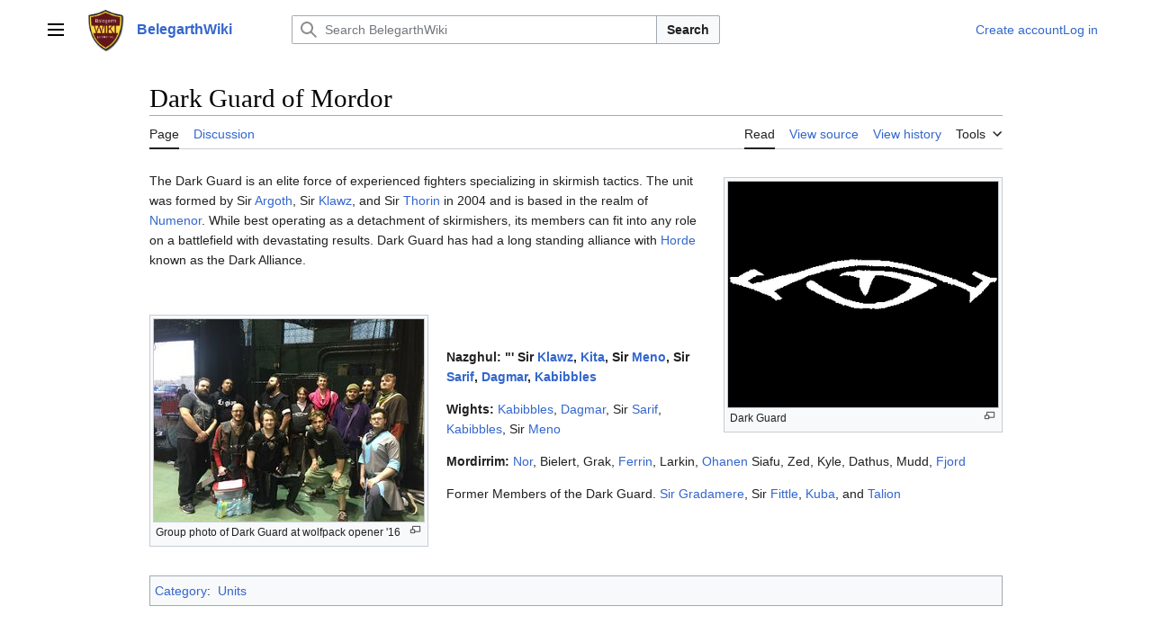

--- FILE ---
content_type: text/html; charset=UTF-8
request_url: http://geddon.org/Dark_Guard_of_Mordor
body_size: 7468
content:
<!DOCTYPE html>
<html class="client-nojs vector-feature-language-in-header-enabled vector-feature-language-in-main-page-header-disabled vector-feature-sticky-header-disabled vector-feature-page-tools-pinned-disabled vector-feature-toc-pinned-clientpref-1 vector-feature-main-menu-pinned-disabled vector-feature-limited-width-clientpref-1 vector-feature-limited-width-content-enabled vector-feature-custom-font-size-clientpref-0 vector-feature-client-preferences-disabled vector-feature-client-prefs-pinned-disabled vector-feature-night-mode-disabled skin-theme-clientpref-day vector-toc-not-available" lang="en" dir="ltr">
<head>
<meta charset="UTF-8">
<title>Dark Guard of Mordor - BelegarthWiki</title>
<script>(function(){var className="client-js vector-feature-language-in-header-enabled vector-feature-language-in-main-page-header-disabled vector-feature-sticky-header-disabled vector-feature-page-tools-pinned-disabled vector-feature-toc-pinned-clientpref-1 vector-feature-main-menu-pinned-disabled vector-feature-limited-width-clientpref-1 vector-feature-limited-width-content-enabled vector-feature-custom-font-size-clientpref-0 vector-feature-client-preferences-disabled vector-feature-client-prefs-pinned-disabled vector-feature-night-mode-disabled skin-theme-clientpref-day vector-toc-not-available";var cookie=document.cookie.match(/(?:^|; )geddon_wiki_belegarth_mwclientpreferences=([^;]+)/);if(cookie){cookie[1].split('%2C').forEach(function(pref){className=className.replace(new RegExp('(^| )'+pref.replace(/-clientpref-\w+$|[^\w-]+/g,'')+'-clientpref-\\w+( |$)'),'$1'+pref+'$2');});}document.documentElement.className=className;}());RLCONF={"wgBreakFrames":false,"wgSeparatorTransformTable":["",""
],"wgDigitTransformTable":["",""],"wgDefaultDateFormat":"dmy","wgMonthNames":["","January","February","March","April","May","June","July","August","September","October","November","December"],"wgRequestId":"dcc4b5718e3e59b49dbdc890","wgCanonicalNamespace":"","wgCanonicalSpecialPageName":false,"wgNamespaceNumber":0,"wgPageName":"Dark_Guard_of_Mordor","wgTitle":"Dark Guard of Mordor","wgCurRevisionId":112645,"wgRevisionId":112645,"wgArticleId":1469,"wgIsArticle":true,"wgIsRedirect":false,"wgAction":"view","wgUserName":null,"wgUserGroups":["*"],"wgCategories":["Units"],"wgPageViewLanguage":"en","wgPageContentLanguage":"en","wgPageContentModel":"wikitext","wgRelevantPageName":"Dark_Guard_of_Mordor","wgRelevantArticleId":1469,"wgIsProbablyEditable":false,"wgRelevantPageIsProbablyEditable":false,"wgRestrictionEdit":[],"wgRestrictionMove":[],"wgMediaViewerOnClick":true,"wgMediaViewerEnabledByDefault":true,"wgVisualEditor":{"pageLanguageCode":"en","pageLanguageDir":"ltr","pageVariantFallbacks"
:"en"},"wgEditSubmitButtonLabelPublish":false};RLSTATE={"skins.vector.user.styles":"ready","site.styles":"ready","user.styles":"ready","skins.vector.user":"ready","user":"ready","user.options":"loading","skins.vector.search.codex.styles":"ready","skins.vector.styles":"ready","skins.vector.icons":"ready","ext.visualEditor.desktopArticleTarget.noscript":"ready"};RLPAGEMODULES=["mediawiki.page.media","site","mediawiki.page.ready","skins.vector.js","mmv.head","mmv.bootstrap.autostart","ext.visualEditor.desktopArticleTarget.init","ext.visualEditor.targetLoader"];</script>
<script>(RLQ=window.RLQ||[]).push(function(){mw.loader.impl(function(){return["user.options@12s5i",function($,jQuery,require,module){mw.user.tokens.set({"patrolToken":"+\\","watchToken":"+\\","csrfToken":"+\\"});
}];});});</script>
<link rel="stylesheet" href="/load.php?lang=en&amp;modules=ext.visualEditor.desktopArticleTarget.noscript%7Cskins.vector.icons%2Cstyles%7Cskins.vector.search.codex.styles&amp;only=styles&amp;skin=vector-2022">
<script async="" src="/load.php?lang=en&amp;modules=startup&amp;only=scripts&amp;raw=1&amp;skin=vector-2022"></script>
<meta name="ResourceLoaderDynamicStyles" content="">
<link rel="stylesheet" href="/load.php?lang=en&amp;modules=site.styles&amp;only=styles&amp;skin=vector-2022">
<meta name="generator" content="MediaWiki 1.42.1">
<meta name="robots" content="max-image-preview:standard">
<meta name="format-detection" content="telephone=no">
<meta property="og:image" content="https://www.geddon.org/images/e/ed/DarkGuardSymbol.png">
<meta property="og:image:width" content="1200">
<meta property="og:image:height" content="1003">
<meta property="og:image" content="https://www.geddon.org/images/e/ed/DarkGuardSymbol.png">
<meta property="og:image:width" content="800">
<meta property="og:image:height" content="669">
<meta property="og:image:width" content="640">
<meta property="og:image:height" content="535">
<meta name="viewport" content="width=1000">
<link rel="icon" href="/favicon.ico">
<link rel="search" type="application/opensearchdescription+xml" href="/opensearch_desc.php" title="BelegarthWiki (en)">
<link rel="EditURI" type="application/rsd+xml" href="https://www.geddon.org/api.php?action=rsd">
<link rel="license" href="http://www.gnu.org/copyleft/fdl.html">
<link rel="alternate" type="application/atom+xml" title="BelegarthWiki Atom feed" href="/index.php?title=Special:RecentChanges&amp;feed=atom">
</head>
<body class="skin-vector skin-vector-search-vue mediawiki ltr sitedir-ltr mw-hide-empty-elt ns-0 ns-subject page-Dark_Guard_of_Mordor rootpage-Dark_Guard_of_Mordor skin-vector-2022 action-view"><a class="mw-jump-link" href="#bodyContent">Jump to content</a>
<div class="vector-header-container">
	<header class="vector-header mw-header">
		<div class="vector-header-start">
			<nav class="vector-main-menu-landmark" aria-label="Site" role="navigation">
				
<div id="vector-main-menu-dropdown" class="vector-dropdown vector-main-menu-dropdown vector-button-flush-left vector-button-flush-right"  >
	<input type="checkbox" id="vector-main-menu-dropdown-checkbox" role="button" aria-haspopup="true" data-event-name="ui.dropdown-vector-main-menu-dropdown" class="vector-dropdown-checkbox "  aria-label="Main menu"  >
	<label id="vector-main-menu-dropdown-label" for="vector-main-menu-dropdown-checkbox" class="vector-dropdown-label cdx-button cdx-button--fake-button cdx-button--fake-button--enabled cdx-button--weight-quiet cdx-button--icon-only " aria-hidden="true"  ><span class="vector-icon mw-ui-icon-menu mw-ui-icon-wikimedia-menu"></span>

<span class="vector-dropdown-label-text">Main menu</span>
	</label>
	<div class="vector-dropdown-content">


				<div id="vector-main-menu-unpinned-container" class="vector-unpinned-container">
		
<div id="vector-main-menu" class="vector-main-menu vector-pinnable-element">
	<div
	class="vector-pinnable-header vector-main-menu-pinnable-header vector-pinnable-header-unpinned"
	data-feature-name="main-menu-pinned"
	data-pinnable-element-id="vector-main-menu"
	data-pinned-container-id="vector-main-menu-pinned-container"
	data-unpinned-container-id="vector-main-menu-unpinned-container"
>
	<div class="vector-pinnable-header-label">Main menu</div>
	<button class="vector-pinnable-header-toggle-button vector-pinnable-header-pin-button" data-event-name="pinnable-header.vector-main-menu.pin">move to sidebar</button>
	<button class="vector-pinnable-header-toggle-button vector-pinnable-header-unpin-button" data-event-name="pinnable-header.vector-main-menu.unpin">hide</button>
</div>

	
<div id="p-Get_Started" class="vector-menu mw-portlet mw-portlet-Get_Started"  >
	<div class="vector-menu-heading">
		Get Started
	</div>
	<div class="vector-menu-content">
		
		<ul class="vector-menu-content-list">
			
			<li id="n-Wiki-Index" class="mw-list-item"><a href="/Belegarth:Community_portal"><span>Wiki Index</span></a></li><li id="n-Book-of-War-(Rules)" class="mw-list-item"><a href="/Book_of_war"><span>Book of War (Rules)</span></a></li>
		</ul>
		
	</div>
</div>

	
	
<div id="p-People_&amp;_Places" class="vector-menu mw-portlet mw-portlet-People_Places"  >
	<div class="vector-menu-heading">
		People &amp; Places
	</div>
	<div class="vector-menu-content">
		
		<ul class="vector-menu-content-list">
			
			<li id="n-People" class="mw-list-item"><a href="/Category:People"><span>People</span></a></li><li id="n-Realms" class="mw-list-item"><a href="/Category:Realms"><span>Realms</span></a></li><li id="n-Units" class="mw-list-item"><a href="/Category:Units"><span>Units</span></a></li><li id="n-Events" class="mw-list-item"><a href="/Belegarth:Current_events"><span>Events</span></a></li><li id="n-Heraldry" class="mw-list-item"><a href="/Category:Heraldry"><span>Heraldry</span></a></li><li id="n-Guilds" class="mw-list-item"><a href="/Category:Guild"><span>Guilds</span></a></li>
		</ul>
		
	</div>
</div>

<div id="p-For_Fighters" class="vector-menu mw-portlet mw-portlet-For_Fighters"  >
	<div class="vector-menu-heading">
		For Fighters
	</div>
	<div class="vector-menu-content">
		
		<ul class="vector-menu-content-list">
			
			<li id="n-Equipment" class="mw-list-item"><a href="/Category:Equipment"><span>Equipment</span></a></li>
		</ul>
		
	</div>
</div>

<div id="p-For_Craftsman" class="vector-menu mw-portlet mw-portlet-For_Craftsman"  >
	<div class="vector-menu-heading">
		For Craftsman
	</div>
	<div class="vector-menu-content">
		
		<ul class="vector-menu-content-list">
			
			<li id="n-How-to-Build" class="mw-list-item"><a href="/Category:How_to_build"><span>How to Build</span></a></li>
		</ul>
		
	</div>
</div>

<div id="p-Leadership" class="vector-menu mw-portlet mw-portlet-Leadership"  >
	<div class="vector-menu-heading">
		Leadership
	</div>
	<div class="vector-menu-content">
		
		<ul class="vector-menu-content-list">
			
			<li id="n-Scenario-Battles" class="mw-list-item"><a href="/Category:Scenario_battles"><span>Scenario Battles</span></a></li>
		</ul>
		
	</div>
</div>

<div id="p-About_Belegarth" class="vector-menu mw-portlet mw-portlet-About_Belegarth"  >
	<div class="vector-menu-heading">
		About Belegarth
	</div>
	<div class="vector-menu-content">
		
		<ul class="vector-menu-content-list">
			
			<li id="n-Belegarth-Officers" class="mw-list-item"><a href="/BMCS_Officers"><span>Belegarth Officers</span></a></li><li id="n-Belegarth-Bylaws" class="mw-list-item"><a href="/Belegarth_by-laws"><span>Belegarth Bylaws</span></a></li>
		</ul>
		
	</div>
</div>

<div id="p-Wiki_Tools_&amp;_Help" class="vector-menu mw-portlet mw-portlet-Wiki_Tools_Help"  >
	<div class="vector-menu-heading">
		Wiki Tools &amp; Help
	</div>
	<div class="vector-menu-content">
		
		<ul class="vector-menu-content-list">
			
			<li id="n-randompage" class="mw-list-item"><a href="/Special:Random" title="Load a random page [x]" accesskey="x"><span>Random page</span></a></li><li id="n-recentchanges" class="mw-list-item"><a href="/Special:RecentChanges" title="A list of recent changes in the wiki [r]" accesskey="r"><span>Recent changes</span></a></li><li id="n-Simple-Wiki-Editing-Guide" class="mw-list-item"><a href="/Galya%27s_Simple_Guide_to_Editing_the_Wiki"><span>Simple Wiki Editing Guide</span></a></li><li id="n-Wikipedia&#039;s-Editing-Guide" class="mw-list-item"><a href="http://en.wikipedia.org/wiki/Help:Contents/Editing_Wikipedia" rel="nofollow"><span>Wikipedia&#039;s Editing Guide</span></a></li>
		</ul>
		
	</div>
</div>

</div>

				</div>

	</div>
</div>

		</nav>
			
<a href="/Main_Page" class="mw-logo">
	<img class="mw-logo-icon" src="/skins/wiki.png" alt="" aria-hidden="true" height="50" width="50">
	<span class="mw-logo-container">
		<strong class="mw-logo-wordmark">BelegarthWiki</strong>
	</span>
</a>

		</div>
		<div class="vector-header-end">
			
<div id="p-search" role="search" class="vector-search-box-vue  vector-search-box-collapses vector-search-box-show-thumbnail vector-search-box-auto-expand-width vector-search-box">
	<a href="/Special:Search" class="cdx-button cdx-button--fake-button cdx-button--fake-button--enabled cdx-button--weight-quiet cdx-button--icon-only search-toggle" id="" title="Search BelegarthWiki [f]" accesskey="f"><span class="vector-icon mw-ui-icon-search mw-ui-icon-wikimedia-search"></span>

<span>Search</span>
	</a>
	<div class="vector-typeahead-search-container">
		<div class="cdx-typeahead-search cdx-typeahead-search--show-thumbnail cdx-typeahead-search--auto-expand-width">
			<form action="/index.php" id="searchform" class="cdx-search-input cdx-search-input--has-end-button">
				<div id="simpleSearch" class="cdx-search-input__input-wrapper"  data-search-loc="header-moved">
					<div class="cdx-text-input cdx-text-input--has-start-icon">
						<input
							class="cdx-text-input__input"
							 type="search" name="search" placeholder="Search BelegarthWiki" aria-label="Search BelegarthWiki" autocapitalize="sentences" title="Search BelegarthWiki [f]" accesskey="f" id="searchInput"
							>
						<span class="cdx-text-input__icon cdx-text-input__start-icon"></span>
					</div>
					<input type="hidden" name="title" value="Special:Search">
				</div>
				<button class="cdx-button cdx-search-input__end-button">Search</button>
			</form>
		</div>
	</div>
</div>

			<nav class="vector-user-links vector-user-links-wide" aria-label="Personal tools" role="navigation" >
	<div class="vector-user-links-main">
	
<div id="p-vector-user-menu-preferences" class="vector-menu mw-portlet emptyPortlet"  >
	<div class="vector-menu-content">
		
		<ul class="vector-menu-content-list">
			
			
		</ul>
		
	</div>
</div>

	
<div id="p-vector-user-menu-userpage" class="vector-menu mw-portlet emptyPortlet"  >
	<div class="vector-menu-content">
		
		<ul class="vector-menu-content-list">
			
			
		</ul>
		
	</div>
</div>

	<nav class="vector-client-prefs-landmark" aria-label="Appearance">
		
		
	</nav>
	
<div id="p-vector-user-menu-notifications" class="vector-menu mw-portlet emptyPortlet"  >
	<div class="vector-menu-content">
		
		<ul class="vector-menu-content-list">
			
			
		</ul>
		
	</div>
</div>

	
<div id="p-vector-user-menu-overflow" class="vector-menu mw-portlet"  >
	<div class="vector-menu-content">
		
		<ul class="vector-menu-content-list">
			<li id="pt-createaccount-2" class="user-links-collapsible-item mw-list-item user-links-collapsible-item"><a data-mw="interface" href="/index.php?title=Special:CreateAccount&amp;returnto=Dark+Guard+of+Mordor" title="You are encouraged to create an account and log in; however, it is not mandatory" class=""><span>Create account</span></a>
</li>
<li id="pt-login-2" class="user-links-collapsible-item mw-list-item user-links-collapsible-item"><a data-mw="interface" href="/index.php?title=Special:UserLogin&amp;returnto=Dark+Guard+of+Mordor" title="You are encouraged to log in; however, it is not mandatory [o]" accesskey="o" class=""><span>Log in</span></a>
</li>

			
		</ul>
		
	</div>
</div>

	</div>
	
<div id="vector-user-links-dropdown" class="vector-dropdown vector-user-menu vector-button-flush-right vector-user-menu-logged-out user-links-collapsible-item"  title="More options" >
	<input type="checkbox" id="vector-user-links-dropdown-checkbox" role="button" aria-haspopup="true" data-event-name="ui.dropdown-vector-user-links-dropdown" class="vector-dropdown-checkbox "  aria-label="Personal tools"  >
	<label id="vector-user-links-dropdown-label" for="vector-user-links-dropdown-checkbox" class="vector-dropdown-label cdx-button cdx-button--fake-button cdx-button--fake-button--enabled cdx-button--weight-quiet cdx-button--icon-only " aria-hidden="true"  ><span class="vector-icon mw-ui-icon-ellipsis mw-ui-icon-wikimedia-ellipsis"></span>

<span class="vector-dropdown-label-text">Personal tools</span>
	</label>
	<div class="vector-dropdown-content">


		
<div id="p-personal" class="vector-menu mw-portlet mw-portlet-personal user-links-collapsible-item"  title="User menu" >
	<div class="vector-menu-content">
		
		<ul class="vector-menu-content-list">
			
			<li id="pt-createaccount" class="user-links-collapsible-item mw-list-item"><a href="/index.php?title=Special:CreateAccount&amp;returnto=Dark+Guard+of+Mordor" title="You are encouraged to create an account and log in; however, it is not mandatory"><span class="vector-icon mw-ui-icon-userAdd mw-ui-icon-wikimedia-userAdd"></span> <span>Create account</span></a></li><li id="pt-login" class="user-links-collapsible-item mw-list-item"><a href="/index.php?title=Special:UserLogin&amp;returnto=Dark+Guard+of+Mordor" title="You are encouraged to log in; however, it is not mandatory [o]" accesskey="o"><span class="vector-icon mw-ui-icon-logIn mw-ui-icon-wikimedia-logIn"></span> <span>Log in</span></a></li>
		</ul>
		
	</div>
</div>

	
	</div>
</div>

</nav>

		</div>
	</header>
</div>
<div class="mw-page-container">
	<div class="mw-page-container-inner">
		<div class="vector-sitenotice-container">
			<div id="siteNotice"></div>
		</div>
		<div class="vector-column-start">
			<div class="vector-main-menu-container">
		<div id="mw-navigation">
			<nav id="mw-panel" class="vector-main-menu-landmark" aria-label="Site" role="navigation">
				<div id="vector-main-menu-pinned-container" class="vector-pinned-container">
				
				</div>
		</nav>
		</div>
	</div>
</div>
		<div class="mw-content-container">
			<main id="content" class="mw-body" role="main">
				<header class="mw-body-header vector-page-titlebar">
					<h1 id="firstHeading" class="firstHeading mw-first-heading"><span class="mw-page-title-main">Dark Guard of Mordor</span></h1>
				</header>
				<div class="vector-page-toolbar">
					<div class="vector-page-toolbar-container">
						<div id="left-navigation">
							<nav aria-label="Namespaces">
								
<div id="p-associated-pages" class="vector-menu vector-menu-tabs mw-portlet mw-portlet-associated-pages"  >
	<div class="vector-menu-content">
		
		<ul class="vector-menu-content-list">
			
			<li id="ca-nstab-main" class="selected vector-tab-noicon mw-list-item"><a href="/Dark_Guard_of_Mordor" title="View the content page [c]" accesskey="c"><span>Page</span></a></li><li id="ca-talk" class="vector-tab-noicon mw-list-item"><a href="/Talk:Dark_Guard_of_Mordor" rel="discussion" title="Discussion about the content page [t]" accesskey="t"><span>Discussion</span></a></li>
		</ul>
		
	</div>
</div>

								
<div id="p-variants" class="vector-dropdown emptyPortlet"  >
	<input type="checkbox" id="p-variants-checkbox" role="button" aria-haspopup="true" data-event-name="ui.dropdown-p-variants" class="vector-dropdown-checkbox " aria-label="Change language variant"   >
	<label id="p-variants-label" for="p-variants-checkbox" class="vector-dropdown-label cdx-button cdx-button--fake-button cdx-button--fake-button--enabled cdx-button--weight-quiet" aria-hidden="true"  ><span class="vector-dropdown-label-text">English</span>
	</label>
	<div class="vector-dropdown-content">


					
<div id="p-variants" class="vector-menu mw-portlet mw-portlet-variants emptyPortlet"  >
	<div class="vector-menu-content">
		
		<ul class="vector-menu-content-list">
			
			
		</ul>
		
	</div>
</div>

				
	</div>
</div>

							</nav>
						</div>
						<div id="right-navigation" class="vector-collapsible">
							<nav aria-label="Views">
								
<div id="p-views" class="vector-menu vector-menu-tabs mw-portlet mw-portlet-views"  >
	<div class="vector-menu-content">
		
		<ul class="vector-menu-content-list">
			
			<li id="ca-view" class="selected vector-tab-noicon mw-list-item"><a href="/Dark_Guard_of_Mordor"><span>Read</span></a></li><li id="ca-viewsource" class="vector-tab-noicon mw-list-item"><a href="/index.php?title=Dark_Guard_of_Mordor&amp;action=edit" title="This page is protected.&#10;You can view its source [e]" accesskey="e"><span>View source</span></a></li><li id="ca-history" class="vector-tab-noicon mw-list-item"><a href="/index.php?title=Dark_Guard_of_Mordor&amp;action=history" title="Past revisions of this page [h]" accesskey="h"><span>View history</span></a></li>
		</ul>
		
	</div>
</div>

							</nav>
				
							<nav class="vector-page-tools-landmark" aria-label="Page tools">
								
<div id="vector-page-tools-dropdown" class="vector-dropdown vector-page-tools-dropdown"  >
	<input type="checkbox" id="vector-page-tools-dropdown-checkbox" role="button" aria-haspopup="true" data-event-name="ui.dropdown-vector-page-tools-dropdown" class="vector-dropdown-checkbox "  aria-label="Tools"  >
	<label id="vector-page-tools-dropdown-label" for="vector-page-tools-dropdown-checkbox" class="vector-dropdown-label cdx-button cdx-button--fake-button cdx-button--fake-button--enabled cdx-button--weight-quiet" aria-hidden="true"  ><span class="vector-dropdown-label-text">Tools</span>
	</label>
	<div class="vector-dropdown-content">


									<div id="vector-page-tools-unpinned-container" class="vector-unpinned-container">
						
<div id="vector-page-tools" class="vector-page-tools vector-pinnable-element">
	<div
	class="vector-pinnable-header vector-page-tools-pinnable-header vector-pinnable-header-unpinned"
	data-feature-name="page-tools-pinned"
	data-pinnable-element-id="vector-page-tools"
	data-pinned-container-id="vector-page-tools-pinned-container"
	data-unpinned-container-id="vector-page-tools-unpinned-container"
>
	<div class="vector-pinnable-header-label">Tools</div>
	<button class="vector-pinnable-header-toggle-button vector-pinnable-header-pin-button" data-event-name="pinnable-header.vector-page-tools.pin">move to sidebar</button>
	<button class="vector-pinnable-header-toggle-button vector-pinnable-header-unpin-button" data-event-name="pinnable-header.vector-page-tools.unpin">hide</button>
</div>

	
<div id="p-cactions" class="vector-menu mw-portlet mw-portlet-cactions emptyPortlet vector-has-collapsible-items"  title="More options" >
	<div class="vector-menu-heading">
		Actions
	</div>
	<div class="vector-menu-content">
		
		<ul class="vector-menu-content-list">
			
			<li id="ca-more-view" class="selected vector-more-collapsible-item mw-list-item"><a href="/Dark_Guard_of_Mordor"><span>Read</span></a></li><li id="ca-more-viewsource" class="vector-more-collapsible-item mw-list-item"><a href="/index.php?title=Dark_Guard_of_Mordor&amp;action=edit"><span>View source</span></a></li><li id="ca-more-history" class="vector-more-collapsible-item mw-list-item"><a href="/index.php?title=Dark_Guard_of_Mordor&amp;action=history"><span>View history</span></a></li>
		</ul>
		
	</div>
</div>

<div id="p-tb" class="vector-menu mw-portlet mw-portlet-tb"  >
	<div class="vector-menu-heading">
		General
	</div>
	<div class="vector-menu-content">
		
		<ul class="vector-menu-content-list">
			
			<li id="t-whatlinkshere" class="mw-list-item"><a href="/Special:WhatLinksHere/Dark_Guard_of_Mordor" title="A list of all wiki pages that link here [j]" accesskey="j"><span>What links here</span></a></li><li id="t-recentchangeslinked" class="mw-list-item"><a href="/Special:RecentChangesLinked/Dark_Guard_of_Mordor" rel="nofollow" title="Recent changes in pages linked from this page [k]" accesskey="k"><span>Related changes</span></a></li><li id="t-specialpages" class="mw-list-item"><a href="/Special:SpecialPages" title="A list of all special pages [q]" accesskey="q"><span>Special pages</span></a></li><li id="t-print" class="mw-list-item"><a href="javascript:print();" rel="alternate" title="Printable version of this page [p]" accesskey="p"><span>Printable version</span></a></li><li id="t-permalink" class="mw-list-item"><a href="/index.php?title=Dark_Guard_of_Mordor&amp;oldid=112645" title="Permanent link to this revision of this page"><span>Permanent link</span></a></li><li id="t-info" class="mw-list-item"><a href="/index.php?title=Dark_Guard_of_Mordor&amp;action=info" title="More information about this page"><span>Page information</span></a></li><li id="t-cite" class="mw-list-item"><a href="/index.php?title=Special:CiteThisPage&amp;page=Dark_Guard_of_Mordor&amp;id=112645&amp;wpFormIdentifier=titleform" title="Information on how to cite this page"><span>Cite this page</span></a></li>
		</ul>
		
	</div>
</div>

</div>

									</div>
				
	</div>
</div>

							</nav>
						</div>
					</div>
				</div>
				<div class="vector-column-end">
					<div class="vector-sticky-pinned-container">
						<nav class="vector-page-tools-landmark" aria-label="Page tools">
							<div id="vector-page-tools-pinned-container" class="vector-pinned-container">
				
							</div>
		</nav>
						<nav class="vector-client-prefs-landmark" aria-label="Appearance">
						</nav>
					</div>
				</div>
				<div id="bodyContent" class="vector-body" aria-labelledby="firstHeading" data-mw-ve-target-container>
					<div class="vector-body-before-content">
							<div class="mw-indicators">
		</div>

						<div id="siteSub" class="noprint">From BelegarthWiki</div>
					</div>
					<div id="contentSub"><div id="mw-content-subtitle"></div></div>
					
					
					<div id="mw-content-text" class="mw-body-content"><div class="mw-content-ltr mw-parser-output" lang="en" dir="ltr"><figure class="mw-default-size" typeof="mw:File/Thumb"><a href="/File:DarkGuardSymbol.png" class="mw-file-description"><img src="/images/thumb/e/ed/DarkGuardSymbol.png/300px-DarkGuardSymbol.png" decoding="async" width="300" height="251" class="mw-file-element" srcset="/images/e/ed/DarkGuardSymbol.png 1.5x" data-file-width="354" data-file-height="296" /></a><figcaption>Dark Guard</figcaption></figure>
<p>The Dark Guard is an elite force of experienced fighters specializing in skirmish tactics.  The unit was formed by Sir <a href="/Argoth" title="Argoth">Argoth</a>, Sir <a href="/Klawz" title="Klawz">Klawz</a>, and Sir <a href="/Thorin" title="Thorin">Thorin</a> in 2004 and is based in the realm of <a href="/Numenor" title="Numenor">Numenor</a>.  While best operating as a detachment of skirmishers, its members can fit into any role on a battlefield with devastating results. 
Dark Guard has had a long standing alliance with <a href="/Horde" title="Horde">Horde</a> known as the Dark Alliance. 
</p><p><br />   
</p>
<figure class="mw-default-size mw-halign-left" typeof="mw:File/Thumb"><a href="/File:Dggroup.jpeg" class="mw-file-description"><img src="/images/thumb/f/fb/Dggroup.jpeg/300px-Dggroup.jpeg" decoding="async" width="300" height="225" class="mw-file-element" srcset="/images/thumb/f/fb/Dggroup.jpeg/450px-Dggroup.jpeg 1.5x, /images/thumb/f/fb/Dggroup.jpeg/600px-Dggroup.jpeg 2x" data-file-width="2048" data-file-height="1536" /></a><figcaption>Group photo of Dark Guard at wolfpack opener '16</figcaption></figure>
<p><br />
</p><p><b> Nazghul: "' Sir <a href="/Klawz" title="Klawz">Klawz</a>, <a href="/Kita" class="mw-redirect" title="Kita">Kita</a>, Sir <a href="/Meno" title="Meno">Meno</a>, Sir <a href="/Sarif" title="Sarif">Sarif</a>, <a href="/Dagmar" title="Dagmar">Dagmar</a>, <a href="/Kabibbles" title="Kabibbles">Kabibbles</a></b>
</p><p><b> Wights: </b> <a href="/Kabibbles" title="Kabibbles">Kabibbles</a>, <a href="/Dagmar" title="Dagmar">Dagmar</a>, Sir <a href="/Sarif" title="Sarif">Sarif</a>, <a href="/Kabibbles" title="Kabibbles">Kabibbles</a>, Sir <a href="/Meno" title="Meno">Meno</a>
</p><p><b> Mordirrim: </b>  <a href="/Nor" title="Nor">Nor</a>, Bielert, Grak, <a href="/Ferrin" title="Ferrin">Ferrin</a>, Larkin, <a href="/Ohanen" title="Ohanen">Ohanen</a> Siafu, Zed, Kyle, Dathus, Mudd, <a href="/Fjord" title="Fjord">Fjord</a>
</p><p>Former Members of the Dark Guard. <a href="/Sir_Gradamere" title="Sir Gradamere">Sir Gradamere</a>, Sir <a href="/Fittle" title="Fittle">Fittle</a>, <a href="/Kuba" title="Kuba">Kuba</a>, and <a href="/Talion" title="Talion">Talion</a>
</p>
<!-- 
NewPP limit report
Cached time: 20251012214653
Cache expiry: 86400
Reduced expiry: false
Complications: []
CPU time usage: 0.056 seconds
Real time usage: 0.116 seconds
Preprocessor visited node count: 1/1000000
Post‐expand include size: 0/2097152 bytes
Template argument size: 0/2097152 bytes
Highest expansion depth: 1/100
Expensive parser function count: 0/100
Unstrip recursion depth: 0/20
Unstrip post‐expand size: 0/5000000 bytes
-->
<!--
Transclusion expansion time report (%,ms,calls,template)
100.00%    0.000      1 -total
-->

<!-- Saved in parser cache with key geddon_wiki-belegarth_:pcache:idhash:1469-0!canonical and timestamp 20251012214653 and revision id 112645. Rendering was triggered because: page-view
 -->
</div>
<div class="printfooter" data-nosnippet="">Retrieved from "<a dir="ltr" href="https://www.geddon.org/index.php?title=Dark_Guard_of_Mordor&amp;oldid=112645">https://www.geddon.org/index.php?title=Dark_Guard_of_Mordor&amp;oldid=112645</a>"</div></div>
					<div id="catlinks" class="catlinks" data-mw="interface"><div id="mw-normal-catlinks" class="mw-normal-catlinks"><a href="/Special:Categories" title="Special:Categories">Category</a>: <ul><li><a href="/Category:Units" title="Category:Units">Units</a></li></ul></div></div>
				</div>
			</main>
			
		</div>
		<div class="mw-footer-container">
			
<footer id="footer" class="mw-footer" role="contentinfo" >
	<ul id="footer-info">
	<li id="footer-info-lastmod"> This page was last edited on 19 July 2016, at 03:55.</li>
	<li id="footer-info-copyright">Content is available under <a class="external" rel="nofollow" href="http://www.gnu.org/copyleft/fdl.html">GNU Free Documentation License 1.2</a> unless otherwise noted.</li>
</ul>

	<ul id="footer-places">
	<li id="footer-places-privacy"><a href="/Belegarth:Privacy_policy">Privacy policy</a></li>
	<li id="footer-places-about"><a href="/Belegarth:About">About BelegarthWiki</a></li>
	<li id="footer-places-disclaimers"><a href="/Belegarth:General_disclaimer">Disclaimers</a></li>
</ul>

	<ul id="footer-icons" class="noprint">
	<li id="footer-copyrightico"><a href="http://www.gnu.org/copyleft/fdl.html"><img src="/common/images/gnu-fdl.png" alt="GNU Free Documentation License 1.2" width="88" height="31" loading="lazy"></a></li>
	<li id="footer-poweredbyico"><a href="https://www.mediawiki.org/"><img src="/resources/assets/poweredby_mediawiki_88x31.png" alt="Powered by MediaWiki" srcset="/resources/assets/poweredby_mediawiki_132x47.png 1.5x, /resources/assets/poweredby_mediawiki_176x62.png 2x" width="88" height="31" loading="lazy"></a></li>
</ul>

</footer>

		</div>
	</div> 
</div> 
<div class="vector-settings" id="p-dock-bottom">
	<ul>
		<li>
		<button class="cdx-button cdx-button--icon-only vector-limited-width-toggle" id=""><span class="vector-icon mw-ui-icon-fullScreen mw-ui-icon-wikimedia-fullScreen"></span>

<span>Toggle limited content width</span>
</button>
</li>
	</ul>
</div>
<script>(RLQ=window.RLQ||[]).push(function(){mw.config.set({"wgBackendResponseTime":34,"wgPageParseReport":{"limitreport":{"cputime":"0.056","walltime":"0.116","ppvisitednodes":{"value":1,"limit":1000000},"postexpandincludesize":{"value":0,"limit":2097152},"templateargumentsize":{"value":0,"limit":2097152},"expansiondepth":{"value":1,"limit":100},"expensivefunctioncount":{"value":0,"limit":100},"unstrip-depth":{"value":0,"limit":20},"unstrip-size":{"value":0,"limit":5000000},"timingprofile":["100.00%    0.000      1 -total"]},"cachereport":{"timestamp":"20251012214653","ttl":86400,"transientcontent":false}}});});</script>
</body>
<!-- Cached 20251013190825 -->
</html>